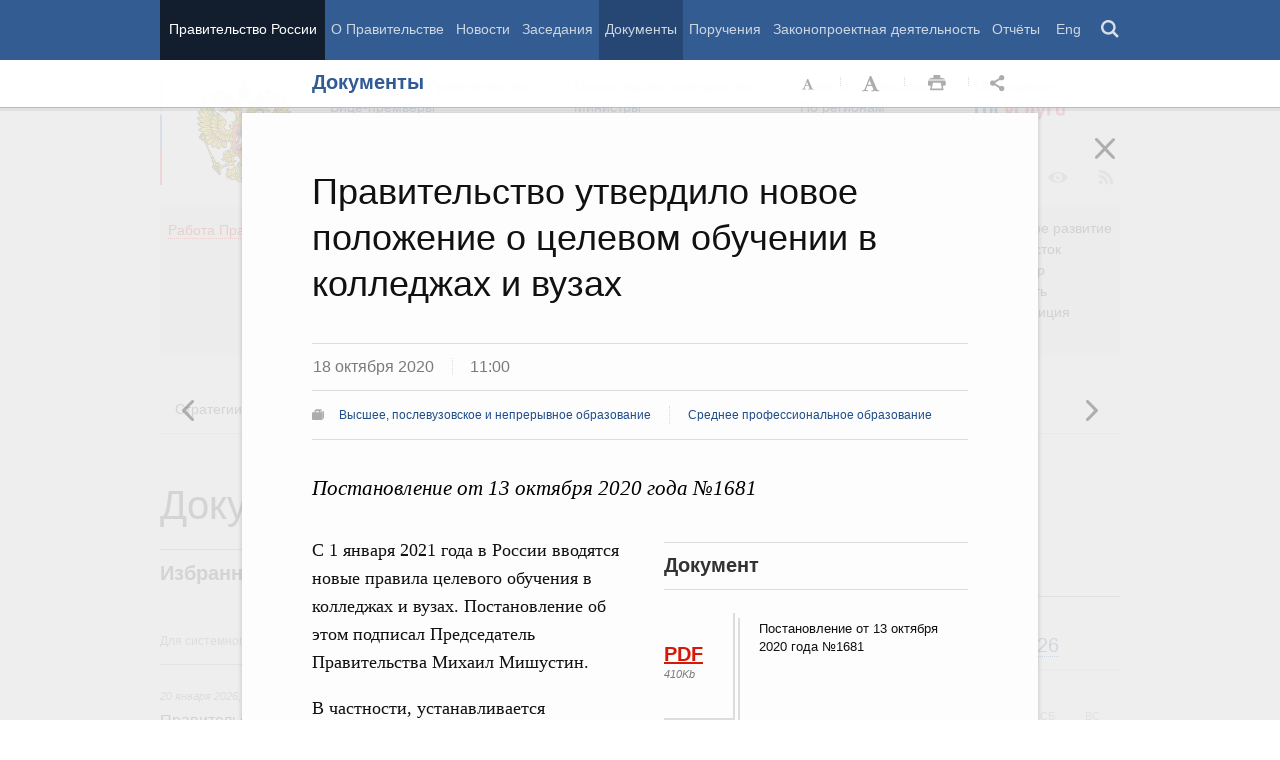

--- FILE ---
content_type: text/html; charset=UTF-8
request_url: http://government.ru/docs/40631/
body_size: 101851
content:

    
    
<!doctype html>
<html lang="ru"
      itemscope="itemscope" xmlns="http://www.w3.org/1999/xhtml"
      prefix="og: http://ogp.me/ns# video: http://ogp.me/ns/video# ya: http://webmaster.yandex.ru/vocabularies/"
      class="no-js reader-on">
    <head>
        <meta charset="utf-8"/>
        <title>Документы
    -
Правительство России</title>
        
        <meta name="viewport" content="width=960"/>
        
            <meta name="twitter:card" content="summary"/>
            <meta name="twitter:title" content="Правительство утвердило новое положение о целевом обучении в колледжах и вузах"/>
            <meta name="twitter:site" content="@pravitelstvo_rf"/>
            
                <meta name="twitter:image"
                      content="http://government.ru/static/img/default_twitter_card.png"/>
            
            <meta property="og:title" content="Правительство утвердило новое положение о целевом обучении в колледжах и вузах"/>
            <meta property="og:description" content="Постановление от 13 октября 2020 года №1681"/>
                <meta name="twitter:description" content="Постановление от 13 октября 2020 года №1681"/>
            
        <link rel="icon" href="/static/img/favicon.ico" type="image/x-icon"/>
        <link rel="shortcut icon" href="/static/img/favicon.ico" type="image/x-icon"/>
        <link rel="search" href="/opensearch.xml" type="application/opensearchdescription+xml"/>

        
        <link rel="stylesheet" type="text/css" media="all" href="/static/css/main.css"/>
        <link rel="stylesheet" type="text/css" media="print" href="/static/css/print.css"/>
        
        <!--[IF IE]><link rel="stylesheet" type="text/css" media="all" href="/static/css/ie.css"/><![ENDIF]-->
        <!--[IF IE 6]><link rel="stylesheet" type="text/css" media="all" href="/static/css/ie6dead.css"/><![ENDIF]-->
        <!--[IF lte IE 8]><link rel="stylesheet" type="text/css" media="all" href="/static/css/icons.css"/><![ENDIF]-->
        


        
        <script type="text/javascript">
            var _js_cfg = {
                video_player: '/static/swf/video.swf',
                lang: '',
                language: 'ru',
                area: 'ru',
                reader: true,
                page_url: '/docs/40631/',
                index_url: '/'
            };
        </script>
        <script type="text/javascript">
            if(['iPad', 'iPhone', 'iPod'].includes(navigator.platform) || (navigator.userAgent.includes("Mac") && "ontouchend" in document)) {
		        document.querySelector('html').classList.add('ios')   
            }
        </script>
        <style>
            html.ios .reader_article_box_video_container {float: none;}
            html.ios .reader_article_box_video_container .reader_video-player {width: 100%;}
        </style>
        <!--[IF lt IE 9]><script type="text/javascript">window.ie_lt9 = true;</script><![ENDIF]-->
        <!--[IF IE 6]><script type="text/javascript" src="/static/js/legacy/ie6dead.js"></script>"><![ENDIF]-->
        <!--[IF lt IE 9]><script type="text/javascript" src="/static/js/legacy/ierange.js"></script><![ENDIF]-->
        <!--[if (gte IE 6)&(lte IE 9)]><script type="text/javascript" src="/static/js/legacy/selectivizr.js"></script><![endif]-->
        <script type="text/javascript" src="/static/js/main.legacy.js"></script>
        <script type="text/javascript" src="/static/js/main.js"></script>
        

    </head>
    <body class="page">
        
    <div class="totop"></div>

        <header class="page_header latch-latch-js" role="banner" itemscope="itemscope" itemtype="http://schema.org/WPHeader">
            <div class="page_header_fixed-part">
    <div class="page_header_search">
        <div class="page_wrapper">
            <div class="page_header_search_close"></div>
            <fieldset>
                <legend class="hidden">Варианты поиска по сайту</legend>
                <ul class="header_tabs_search">
                    <li>
                        <input type="radio" checked="checked" id="header_search_all" name="header_search"/>
                        
                            <label for="header_search_all" class="header_search_label">
                                <span>Поиск по сайту</span>
                            </label>
                        
                        
                        <div class="header_tab_content" id="header_tab_content_all" role="search">
                            <form action="/search/" class="form_search_full">
                                <fieldset>
                                    <legend>Поиск по сайту</legend>
                                    <div class="header_search_filter_wrapper">
                                        <label for="search" class="hidden">Введите запрос для поиска</label>
                                        <input class="page_header_search_input" id="search" name="q" type="text"/>
                                        <input type="hidden" id="search_section" name="type" value=""/>

                                        <div class="page_header_search_filter-box">
                                            <div class="page_header_search_filter">
                                                
    <div class="select unit_head_select calendar_select__month" data-target="#search_section" >
        
            <div class="select_current"><span class="pseudo-link" tabindex="0"
                                              data-value="None">Все разделы сайта</span>
            </div>
            <ul class="select_options-list">
                
                    
                        <li class="select_option is-active"
                            data-value="None">
                            <span class="pseudo-link">Все разделы сайта</span>
                        </li>
                    
                
                    
                        <li class="select_option"
                            data-value="13">
                            <span class="pseudo-link">Документы</span>
                        </li>
                    
                
                    
                        <li class="select_option"
                            data-value="15">
                            <span class="pseudo-link">Законопроектная деятельность</span>
                        </li>
                    
                
                    
                        <li class="select_option"
                            data-value="14">
                            <span class="pseudo-link">Поручения и их выполнение</span>
                        </li>
                    
                
                    
                        <li class="select_option"
                            data-value="5">
                            <span class="pseudo-link">Заседания</span>
                        </li>
                    
                
                    
                        <li class="select_option"
                            data-value="12">
                            <span class="pseudo-link">В министерствах и ведомствах</span>
                        </li>
                    
                
                    
                        <li class="select_option"
                            data-value="9">
                            <span class="pseudo-link">Новости</span>
                        </li>
                    
                
                    
                        <li class="select_option"
                            data-value="10">
                            <span class="pseudo-link">Телеграммы</span>
                        </li>
                    
                
            </ul>
        
    </div>

                                            </div>
                                        </div>
                                    </div>
                                    <button class="page_header_search_button">Найти</button>
                                    <p class="page_header_search_example">Пример,
                                <span class="page_header_search_example_text">тарифы на услуги
                                    ЖКХ</span>
                                    </p>
                                    <a class="page_header_search_extend" href="/search/">
                                        <span>Расширенный поиск</span>
                                    </a>
                                </fieldset>
                            </form>
                        </div>
                    </li>
                    
                        <li>
                            <input type="radio" id="header_search_docs" name="header_search"/>
                            <label for="header_search_docs" class="header_search_label">
                                <span>Поиск по документам</span>
                            </label>

                            <div class="header_tab_content" id="header_tab_content_docs">
                                







<form method="get" class="search_acts" action="/docs/all/" id="search_documents_form">
    <div class="cols">
        <div class="form-field col col-2">
            
    <label class="label" for="form627965527ae4-type">Вид документа</label>

            <div class="select__native">
    <div class="select_arrow-box">
        <div class="select_arrow"></div>
    </div>
    <select id="form627965527ae4-type" name="type" class="select">
        
            <option value="102000066_102000496" >Постановление Правительства Российской Федерации</option>
        
            <option value="102000066_102000499" >Распоряжение Правительства Российской Федерации</option>
        
            <option value="102000070_102000499" >Распоряжение Президента Российской Федерации</option>
        
            <option value="102000070_102000503" >Указ Президента Российской Федерации</option>
        
            <option value="_102000505" >Федеральный закон</option>
        
            <option value="_102000506" >Федеральный конституционный закон</option>
        
            <option value="_102000486" >Кодекс</option>
        
    </select>
</div>
        </div>
        <div class="form-field col col-3 col-right">
            
    <label class="label" for="form627965527ae4-number">Номер</label>

            <input id="form627965527ae4-number" type="text" name="number" value="" class="input__text field-number"/>
        </div>
    </div>
    <div class="cols">
        <div class="form-field col col-2 col-right">
            
    <label class="label" for="form627965527ae4-text">Заголовок или текст документа</label>

            <input id="form627965527ae4-text" type="text" name="text" value="" class="input__text field-text"/>
        </div>
        <div class="col col-3 col-right">
            <div class="form-field col col-3">
                
    <label class="label" for="form627965527ae4-dt">Дата подписания</label>

                

<input class="input__text date_search_docs icon-calendar-docs" type="text" id="form627965527ae4-dt" name="dt" value=""/>
<input type="hidden" class="search_docs_date date_to" name="dt.till" value="" data-value=""/>
<input type="hidden" class="search_docs_date date_from" name="dt.since" value="" data-value=""/>
            </div>
            <button class="button docs">
                Найти
            </button>
        </div>
    </div>
</form>
                            </div>
                        </li>
                    </ul>
            </fieldset>
        </div>
    </div>

    <div class="page_header_menu">
        <div class="page_wrapper page_wrapper__header-menu">
            
            
            
            
            
            
            
            
            
            
            
            
            
            
            
            
            
            
            
            
            
            
            
            
            
            
            
            
            
            
            
            
            
            
            
            
            <div class="page_wrapper page_wrapper__header-menu">
                <nav>
                    <ul class="menu menu__horiz"><li class="menu_item page_header_menu_item__isolated" itemscope="itemscope"
        itemtype="http://schema.org/SiteNavigationElement">
        <a itemprop="url" class="page_header_menu_item_link"
           href="/">Правительство России</a></li><li class="menu_item" itemscope="itemscope"
        itemtype="http://schema.org/SiteNavigationElement">
        <a itemprop="url" class="page_header_menu_item_link"
           href="/structure/">О Правительстве</a></li><li class="menu_item" itemscope="itemscope"
        itemtype="http://schema.org/SiteNavigationElement">
        <a itemprop="url" class="page_header_menu_item_link"
           href="/news/">Новости</a></li><li class="menu_item" itemscope="itemscope"
        itemtype="http://schema.org/SiteNavigationElement">
        <a itemprop="url" class="page_header_menu_item_link"
           href="/meetings/">Заседания</a></li><li class="menu_item" itemscope="itemscope"
        itemtype="http://schema.org/SiteNavigationElement">
        <a itemprop="url" class="page_header_menu_item_link is-active"
           href="/docs/">Документы</a></li><li class="menu_item" itemscope="itemscope"
        itemtype="http://schema.org/SiteNavigationElement">
        <a itemprop="url" class="page_header_menu_item_link"
           href="/orders/">Поручения</a></li><li class="menu_item" itemscope="itemscope"
        itemtype="http://schema.org/SiteNavigationElement">
        <a itemprop="url" class="page_header_menu_item_link"
           href="/activities/">Законопроектная деятельность</a></li><li class="menu_item" itemscope="itemscope"
        itemtype="http://schema.org/SiteNavigationElement">
        <a itemprop="url" class="page_header_menu_item_link"
           href="/rugovclassifier/57/">Отчёты</a></li><li>
                            <ul class="menu__horiz_special menu__horiz_special_print">
                                <li class="menu_item"><a class="page_header_menu_item_link"
                                                         href="/en/">
                                    Eng</a></li>
                                <li class="menu_item"><a class="page_header_menu_item_link page_header_control_button__search" href="/search/" role="button">Поиск</a></li>
                                
                            </ul>
                        </li>
                    </ul>
                </nav>
            </div>
        </div>
    </div>
</div>
        </header>
        
    <div class="reader" tabindex="0"
     hidden="hidden">
    <div class="reader-header">
        <div class="service-panel">
            <div class="page_wrapper">
                <h2 class="service-panel__title"><a class="service-panel__link" title="Раздел" href="/docs/">
                    Документы</a></h2>

                <div class="service-panel-icons-layer">
                    <ul class="service-panel-icons">
                        <li class="service-panel-icon-layer" aria-hidden="true">
                            <a class="service-panel-icon service-panel-icon-font-decrease not-active" href="#">Уменьшить
                                шрифт</a>
                        </li>
                        <li class="service-panel-icon-layer" aria-hidden="true">
                            <a class="service-panel-icon service-panel-icon-font-increase" href="#">Увеличить шрифт</a>
                        </li>
                        <li class="service-panel-icon-layer">
                            <a class="service-panel-icon service-panel-icon-print" href="#" role="button">Распечать</a>
                        </li>
                        <li class="service-panel-icon-layer">
                            <div class="service-panel-icon service-panel-icon__wrapper">
                                <a tabindex="0" role="button" class="service-panel-icon service-panel-icon-share">Открыть панель "Поделиться в социальных сетях"</a>
                                <ul class="service-panel-share-icons">
                                    <li class="service-panel-share-icon service-panel-share-icon-lj" tabindex="0">Livejournal</li>
                                    
                                    <li class="service-panel-share-icon service-panel-share-icon-vk">
                                        <a href="#" target="_blank" title="Открывает новое окно">Вконтакте</a></li>
                                    <li class="service-panel-share-icon service-panel-share-icon-email"><a href="#">Электронная почта</a></li>
                                </ul>
                            </div>
                        </li>
                    </ul>
                </div>
            </div>
        </div>
    </div>


    <div class="reader-body-layer">
        <div class="reader_wrapper">
            <h4 class="print print_header">ПОРТАЛ ПРАВИТЕЛЬСТВА РОССИИ</h4>

            <div class="reader_article_container">
                <div id="reader-floating-scrolling-top"></div>
                <div id="reader-floating-scrolling-bottom"></div>
                
<div id="begin" class="reader_article  " itemscope="" itemtype="http://schema.org/Article">
    
    <div ></div>
    
    <h3 class="reader_article_headline" 
        itemprop="name" 
        data-section-title="Документы"
        data-section-url="/docs/"
        
             data-next-url="/docs/40634/"
             data-prev-url="/docs/40632/"
        
        style="font-size: 36px;"
    >
    Правительство утвердило новое положение о целевом обучении в колледжах и вузах
    </h3>
    

    
    <div class="reader_article_dateline">
        
        <span class="reader_article_dateline__date">18 октября 2020</span>
        

        
        <span class="reader_article_dateline__time">11:00</span>
        

        
    </div>
    

    
    
    <div class="reader_article_meta reader_article_meta_top">
        
    
    <div class="reader_article_meta_item reader_article_meta_work" title="Работа Правительства">
        <div class="print_title_tag">Работа Правительства:</div>
        <ul class="reader_article_tags_list">
            <li class="reader_article_tags_item"><a title="Высшее, послевузовское и непрерывное образование" href="/rugovclassifier/27/" target="_blank">Высшее, послевузовское и непрерывное образование</a></li><li class="reader_article_tags_item"><a title="Среднее профессиональное образование" href="/rugovclassifier/515/" target="_blank">Среднее профессиональное образование</a></li>
        </ul>
    </div>
     

    </div>
    

    <div class="reader_article_body" itemprop="articleBody" data-id="40631">
        <p class="reader_article_lead" itemprop="text">Постановление от 13 октября 2020 года №1681</p>
        
            <div class="reader_article_box reader_article_doc">
    <div class="aside">
        <h2 class="aside_h2">Документ</h2>
        <ul class="aside_content news-list">
            
                
                    <li class="entry entry__file">
                        <div class="entry_file">
                            <a class="entry_file_link" href="http://static.government.ru/media/files/AdATS3WYQcZ1A1OK4kL7By0AwQNnziKP.pdf" target="_blank">PDF</a>
                            <p class="entry_file_size">410Kb</p>
                        </div>
                        <h3 class="entry_title entry_title__file">Постановление от 13 октября 2020 года №1681</h3>
                    </li>
                
            
        </ul>
    </div>
</div>
<p>С 1 января 2021 года в России вводятся новые правила целевого обучения в
колледжах и вузах. Постановление об этом подписал Председатель Правительства
Михаил Мишустин.</p><p>В частности, устанавливается ответственность для образовательных
организаций, которые направляют абитуриентов на целевое обучение, а после
обязуются взять их к себе на работу. В случае отказа в трудоустройстве такие
организации будут возмещать бюджету расходы на обучение целевика. Сейчас эти
нормы действуют для всех организаций, которые направляют абитуриентов на учёбу, за исключением
образовательных. Постановление Правительства ликвидирует этот пробел, вводя
единые требования для всех. </p><p>Кроме того, по новым правилам количество бюджетных мест на целевое
обучение, выделяемое регионам, будет согласовываться с органами государственной
власти субъектов. Эта норма принята по поручению Президента.</p><p>Бюджетные места на целевое обучение ежегодно выделяются государством.
Абитуриенты поступают в учебное заведение по направлениям будущих работодателей
и учатся бесплатно. После получения диплома выпускник должен отработать не
менее трёх лет в организации, которая его направила. </p>
        
        
        
        

        
        
    </div>
    

    

    
        <div class="reader_article_meta">
            
                
    
    <div class="reader_article_meta_item reader_article_meta_work" title="Работа Правительства">
        <div class="print_title_tag">Работа Правительства:</div>
        <ul class="reader_article_tags_list">
            <li class="reader_article_tags_item"><a title="Высшее, послевузовское и непрерывное образование" href="/rugovclassifier/27/" target="_blank">Высшее, послевузовское и непрерывное образование</a></li><li class="reader_article_tags_item"><a title="Среднее профессиональное образование" href="/rugovclassifier/515/" target="_blank">Среднее профессиональное образование</a></li>
        </ul>
    </div>
     

                
    
     

                
    
     

                
    
     

                
    
     

                
    
     

                
    
     

            
            
                
    
    <div class="reader_article_meta_item reader_article_meta_deps" title="Министерства и ведомства, органы при правительстве">
        <div class="print_title_tag">Министерства и ведомства, органы при правительстве:</div>
        <ul class="reader_article_tags_list">
            <li class="reader_article_tags_item"><a title="Министерство науки и высшего образования Российской Федерации (Минобрнауки России)" href="/department/388/" target="_blank">Министерство науки и высшего образования Российской Федерации (Минобрнауки России)</a></li>
        </ul>
    </div>
     

            
            
            
        </div>
    
  

    <div class="print print_footer">
        <div class="print print_footer_title">Правительство Российской Федерации</div>
        <div class="print print_footer_url">http://government.ru/docs/40631/</div>
    </div>
</div>


            </div>
            <a id="marker-bar" href="#" class="masha-marker-bar">
            
                <span class="masha-vk masha-social" data-pattern="http://vk.com/share.php?url={url}"
                      title="share to VK"></span>
                <span class="masha-mail masha-social" title="share by email"></span>
                <span class="masha-marker" title="mark"><span
                        class="masha-marker-text">Выделить фрагмент</span></span>
            </a>
            
        </div>

    </div>

    <div class="modal-layout">
        <div class="modal__slide email_share">
            <form method="post" name="form_message">
                <div class="form_field form_field__slide"><p class="message"></p></div>
                <div class="form_field">
                    <label class="label label__target_email" for="target-email">Email адресата <span
                            class="text__red">*</span></label>
                    <input type="email" id="target-email" name="target_email" value=""
                           class="input__text input__target_email textinput required">

                    <p class="error_message email__error" role="alert">Введите корректый Email</p>
                </div>
                <div class="form_field">
                    <p class="label">Текст сообщения</p>

                    <div class="textarea">
                        <p>Government.ru:
                            <span class="reader_ui_share_email_text"></span></p>

                        <p><a class="reader_ui_share_email_link"></a></p>
                    </div>
                </div>
                <button class="send_email">Отправить</button>
            </form>
            <div class="modal_close interface_close"></div>
        </div>
        <div class="loader-layer hide preloader">
            <div class="loader preloader"></div>
        </div>
        <div class="modal__slide email_share_thanks">
            <form method="post">
                <div class="email_thanks">Спасибо </div>
                <div class="email_caution">Внимание </div>
                <div class="letter_sent"><span class="letter_sent_a"></span><span class="email"></span></div>
                <div class="form_field">
                    <p class="label">Текст сообщения</p>

                    <div class="textarea">
                        <p>Government.ru: <span class="reader_ui_share_email_date"></span></p>

                        <p><span class="reader_ui_share_email_text"></span></p>

                        <p><a class="reader_ui_share_email_link"></a></p>
                    </div>
                </div>
            </form>
            <div class="modal_close interface_close"></div>
        </div>
    </div>
    <div class="modal-lj">
        <div class="modal__slide">
            <p class="label">Код для вставки в блог</p>

            <div class="textarea">
                <p id="lj_html"></p>
            </div>
            <button data-clipboard-target="lj_html">Скопировать в буфер</button>
        </div>
    </div>
</div>

<div class="reader_ui_btn reader_ui_btn__close to-index">
    <div class="reader_ui_btn__close_icon" role="button" tabindex="0">Закрыть</div>
</div>
<div class="reader_ui_btn reader_ui_btn__top __hide __invisible"></div>
<div class="reader_ui_btn reader_ui_btn__left" role="button" tabindex="0">Следующая новость</div>
<div class="reader_ui_btn reader_ui_btn__right" role="button" tabindex="0">Предыдущая новость</div>
        <div class="page_main">
            <div class="page_wrapper"><div class="access" aria-hidden="true">
    <div class="page-section">
        <div class="toolbar">
            <ul class="a-fontsize">
                <li>
                    <a tabindex="0"
                       data-type="fontsize-small"
                       class="a-fontsize-small"
                       title="Маленький размер шрифта"
                       role="button"><span class="selected">&nbsp;</span>Маленький размер шрифта</a>
                </li>
                <li>
                    <a tabindex="0"
                       data-type="fontsize-normal"
                       class="a-fontsize-normal"
                       title="Нормальный размер шрифта"
                       role="button"><span class="selected">&nbsp;</span>Нормальный размер шрифта</a>
                </li>
                <li>
                    <a tabindex="0"
                       data-type="fontsize-big"
                       class="a-fontsize-big"
                       title="Большой размер шрифта"
                       role="button"><span class="selected">&nbsp;</span>Большой размер шрифта
                    </a>
                </li>
            </ul>
            <ul class="a-images">
                <li>
                    <a href="#"
                       data-type="imagesoff"
                       class="a-imagesoff"
                       title="Включить/выключить отображение изображений">Включить/выключить отображение изображений
                        <span>
                            <span class="on">Вкл</span>
                            <span class="off">Выкл</span>
                        </span>
                    </a>
                </li>
            </ul>
        </div>
    </div>
</div></div>
            <div class="page_wrapper__height">
                <div class="page_wrapper">
                    <div class="page_header_static-part">
    <div class="tricolour">
        <div class="tricolour_blue"></div>
        <div class="tricolour_red"></div>
    </div>
    <div class="page_header_logo">
        <a class="page_header_logo_link" href="/" rel="home">Правительство России</a>
    </div>
    
    <nav class="page_header_sec-menu-layout">
        <ul class="page_header_sec-menu menu menu__horiz menu_for_ministers">
            
                <li class="menu_item menu_item__text">
                    
                        
                    
                    <ul class="menu__sublist">
                        <li><a href="http://premier.gov.ru">Председатель Правительства</a></li>
                        <li><a href="/gov/persons/#vice-premiers">
                            Вице-премьеры</a></li>
                    </ul>
                </li>
                <li class="menu_item menu_item__text">
                    
                        
                    
                    <ul class="menu__sublist">
                        <li><a href="/ministries/">Министерства и
                            ведомства</a></li>
                        <li><a href="/gov/persons/#federal-ministers">
                            Министры</a></li>
                    </ul>
                </li>
                <li class="menu_item menu_item__text">
                    <ul class="menu__sublist">
                        <li><a href="/agencies/">Советы и комиссии</a>
                        </li>
                        <li><a href="/regions/">По регионам</a></li>
                    </ul>
                </li>
            
            <li class="menu_item menu_item__text">
                <ul class="menu__sublist">
                    <li>
                        <a href="http://services.government.ru/letters/">Обращения</a>
                    </li>

            
                    <li>
                        <a href="https://www.gosuslugi.ru/" class="link--gosuslugi">
                            Госуслуги</a>
                    </li>
            
                </ul>
            </li>
        </ul>

        <ul class="page_header_sec-menu menu menu__horiz menu_for_right">
                
                <li class="menu_item menu_item_photo menu_item__icons">
                    <a href="/photos/" title="Фото / Видео"
                       aria-label="Фото / Видео"></a>
                </li>
                
                
                
                <li class="menu_item menu_item__max menu_item__icons">
                    <a href="https://max.ru/government_rus" title="MAX"
                       target="_blank"
                       aria-label="MAX"></a>
                </li>
                
            
                <!-- <li class="menu_item menu_item_vk menu_item__icons">
                    <a href="http://vk.com/gov" title="Вконтакте" target="_blank"
                       aria-label="Вконтакте"></a>
                </li> -->

                <li class="menu_item menu_item_vk menu_item__icons">
                    <a href="http://vk.com/gov" title="Вконтакте" target="_blank"
                        aria-label="Вконтакте" style="background-image: none; display: -webkit-box;display: -ms-flexbox;display: flex;-webkit-box-align: center;-ms-flex-align: center; align-items: center;-webkit-box-pack: center;-ms-flex-pack: center; justify-content: center;">
                        <svg width="24" height="24" xmlns="http://www.w3.org/2000/svg" x="0px" y="0px" viewBox="0 0 70 45" style="enable-background:new 0 0 460 455.69;" xml:space="preserve">
                        <g clip-path="url(#new_logo_vk_with_text__a)"><path fill="#adadac" d="M33.769 38C12.586 38 .503 23.736 0 0h10.61c.35 17.421 8.172 24.8 14.368 26.322V0h9.992v15.025C41.088 14.378 47.516 7.532 49.685 0h9.991c-1.665 9.281-8.636 16.128-13.593 18.943C51.04 21.225 58.98 27.197 62 38H51.002c-2.363-7.227-8.248-12.819-16.032-13.58V38h-1.201z"/></svg>
                    </a>
                </li>

                <li class="menu_item menu_item_dzen menu_item__icons">
                    <a href="https://zen.yandex.ru/government_rus" title="Яндекс.Дзен" target="_blank" aria-label="Яндекс.Дзен"></a>
                </li>

                <li style="padding: 10px;" class="menu_item menu_item_rt menu_item__icons">
                    <a href="https://rutube.ru/channel/24624174/" title="rutube" target="_blank"
                        aria-label="Rutube" style="background-image: none; display: -webkit-box;display: -ms-flexbox;display: flex;-webkit-box-align: center;-ms-flex-align: center; align-items: center;-webkit-box-pack: center;-ms-flex-pack: center; justify-content: center;">
                        <svg style="width: 24px; height: 24px; "version="1.1" xmlns="http://www.w3.org/2000/svg" xmlns:xlink="http://www.w3.org/1999/xlink" x="0px" y="0px"
	                        viewBox="0 0 700 455.69" style="enable-background:new 0 0 460 455.69;" xml:space="preserve">
                        <g clip-path="url(#a)"><circle r="47.697" fill="#adadac" cy="48.578" cx="475.275"/><path fill="#adadac" d="M336.161 91.859H.934V464.52h93.305V343.279h178.787l81.572 121.241h104.479l-89.952-121.8c27.935-4.469 48.049-15.085 60.341-31.846 12.291-16.762 18.437-43.58 18.437-79.337v-27.936c0-21.231-2.235-37.992-6.146-50.843-3.911-12.85-10.615-24.024-20.113-34.081-10.057-9.498-21.231-16.203-34.64-20.673-13.409-3.91-30.171-6.145-50.843-6.145zm-15.085 169.289H94.239v-87.159h226.837c12.85 0 21.789 2.235 26.259 6.146 4.47 3.911 7.263 11.174 7.263 21.79v31.288c0 11.174-2.793 18.437-7.263 22.348-4.47 3.911-13.409 5.587-26.259 5.587z"/></g><defs><clipPath id="a"><path fill="#adadac" d="M0 0h523v465H0z"/></clipPath></defs></svg>
                    </a>
                </li>
                
                <li class="menu_item menu_item_vk menu_item__icons">
                    <a href="https://ok.ru/gov" title="Одноклассники" target="_blank"
                       aria-label="Одноклассники" style="background-image: none; display: -webkit-box;display: -ms-flexbox;display: flex;-webkit-box-align: center;-ms-flex-align: center; align-items: center;-webkit-box-pack: center;-ms-flex-pack: center; justify-content: center;">
                       <svg version="1.1" id="Capa_1" xmlns="http://www.w3.org/2000/svg" xmlns:xlink="http://www.w3.org/1999/xlink" x="0px" y="0px"
                       width="18px" height="18px" viewBox="-550 0 2400 2400" style="enable-background:new 0 0 95.481 95.481;"
                       xml:space="preserve"><path d="M629.9 1122.4c310-.1 561.1-251.5 561-561.4C1190.8 251 939.4-.1 629.5 0S68.4 251.5 68.5 561.4c.4 309.8 251.6 560.8 561.4 561m0-793.4c128.4 0 232.5 104.1 232.5 232.5S758.3 793.9 629.9 793.9 397.4 689.8 397.4 561.4c.2-128.3 104.2-232.3 232.5-232.4zm226.9 1251.3c115.5-26.2 225.7-71.9 326-135 76.4-49.3 98.4-151.1 49.1-227.5-48.5-75.2-148.3-97.9-224.5-51-231.1 144.5-524.5 144.5-755.6 0-76.7-48.1-178-25.1-226.3 51.5C-23 1295-.2 1396.6 76.6 1445.1c.1 0 .2.1.2.1 100.2 63 210.4 108.7 325.8 135L88.8 1894c-62.5 66-59.6 170.2 6.5 232.7 63.5 60 162.7 60 226.2 0l308.2-308.4 308.4 308.4c64.2 64.1 168.1 64.1 232.3 0 64.1-64.2 64.1-168.1 0-232.3l-313.6-314.1z" fill="#adadac"/></svg>
                    </a>
                </li>
                <li class="menu_item menu_item_vk menu_item__icons">
                    <a href="https://t.me/+tkVQClpPYes0ZTQy" title="ОБЪЯСНЯЕМ.РФ" target="_blank"
                       aria-label="ОБЪЯСНЯЕМ.РФ" style="background-image: none;">
                       <svg id="Слой_1" data-name="Слой 1" xmlns="http://www.w3.org/2000/svg" viewBox="0 0 742.54 930.33" fill="#adadac" stroke="#adadac" width="20px" style="margin-top:14px; margin-left:12px"><path d="M352.4,241.24a44.11,44.11,0,0,1-44.09-44.09c0-24.61,20-44.65,44.09-44.65H817.85c37.78,0,72.7,16,97.9,41.22h0a138.55,138.55,0,0,1,40.64,97.9V757.07a137.94,137.94,0,0,1-34.92,91.6,148,148,0,0,1-48.09,35.49v154.58a44.26,44.26,0,0,1-81.3,24L663.27,895.61H352.4A138.55,138.55,0,0,1,254.5,855h0c-25.19-25.77-40.65-60.12-40.65-97.9,0-24.62,19.47-44.66,44.08-44.66a44.72,44.72,0,0,1,44.66,44.66c0,13.74,5.15,26.33,14.31,34.92v.57a52.26,52.26,0,0,0,35.5,14.32H685c13.17.57,26.34,6.29,34.93,17.74l64.69,83.59V851h0c0-22.33,16.6-41.79,39.5-44.08a54.62,54.62,0,0,0,31.49-16.61,52.43,52.43,0,0,0,12-33.2V291.62a49.74,49.74,0,0,0-14.31-35.5h0a50.22,50.22,0,0,0-35.49-14.88Z" transform="translate(-213.85 -152.5)"></path><path d="M385.91,377.45c53.71,0,96,17.16,96,74.69s-42.28,74.69-96,74.69H349.68v73.1H302V377.45Zm2.23,41.95H349.68v65.47h38.46c24.47,0,45.13-6.67,45.13-32.73C433.27,425.75,412.61,419.4,388.14,419.4Z" transform="translate(-213.85 -152.5)"></path><path d="M607.41,612.32v-28c-66.74-2.86-110.28-37.18-110.28-95.66S540.67,395.88,607.41,393v-28h45.78v28c66.1,3.18,109.33,37.5,109.33,95.67s-43.23,92.49-109.33,95.66v28Zm0-67.7V432.75c-46.08,3.18-62.61,27.65-62.61,55.94S561.33,541.45,607.41,544.62Zm45.78,0c45.13-3.49,61.65-28,61.65-55.93s-16.52-52.45-61.65-55.94Z" transform="translate(-213.85 -152.5)"></path></svg>
                    </a>
                </li>
                <li class="menu_item menu_item_yt menu_item__icons">
                    <a href="http://www.youtube.com/user/pravitelstvoRF"
                       title="Канал на YouTube" target="_blank"
                       aria-label="Канал на YouTube"></a>
                </li>
                
                
                <li class="menu_item menu_item_social menu_item__icons">
                    <a href="/social/"
                       title="Правительственные страницы в соцсетях"
                       aria-label="Правительственные страницы в соцсетях"></a>
                </li>
            
            
            <li class="menu_item menu_item__special menu_item__icons" aria-hidden="true">
                <a href="#"
                   aria-label="Версия для людей с ограниченными возможностями"
                   title="Версия для людей с ограниченными возможностями"></a>
            </li>
            <li class="menu_item menu_item__rss menu_item__icons">
                <a class="icon_rss" href="/all/rss/" title="RSS" aria-label="RSS"></a>
            </li>
        </ul>
    </nav>

</div>


        <div class="page_header_grey">
            <div class="menu_item open_modal_gov-activity menu_item_work">
                <a href="/rugovclassifier/">
                    <span class="pseudo-link">Работа Правительства</span>
                </a>
            </div>


            <ul class="page_header_grey__list">
                
                    <li class="page_header_grey__item">
                        <ul class="page_header_grey__sublist">
                            <li class="page_header_grey__subitem"><a href="/rugovclassifier/section/2464/">Демография</a></li>
                            <li class="page_header_grey__subitem"><a href="/rugovclassifier/section/2475/">Здоровье</a></li>
                            <li class="page_header_grey__subitem"><a href="/rugovclassifier/section/2295/">Образование</a></li>
                            <li class="page_header_grey__subitem"><a href="/rugovclassifier/section/2294/">Культура</a></li>
                            <li class="page_header_grey__subitem"><a href="/rugovclassifier/section/2511/">Общество</a></li>
                            <li class="page_header_grey__subitem"><a href="/rugovclassifier/section/2296/">Государство</a></li>
                        </ul>
                    </li>
                    <li class="page_header_grey__item">
                        <ul class="page_header_grey__sublist">
                            <li class="page_header_grey__subitem"><a href="/rugovclassifier/section/2460/">Занятость и труд</a></li>
                            <li class="page_header_grey__subitem"><a href="/rugovclassifier/section/2529/">Технологическое развитие</a></li>
                            <li class="page_header_grey__subitem"><a href="/rugovclassifier/section/2178/">Экономика. Регулирование</a></li>
                            <li class="page_header_grey__subitem"><a href="/rugovclassifier/section/2179/">Финансы</a></li>
                            <li class="page_header_grey__subitem"><a href="/rugovclassifier/section/2177/">Социальные услуги</a></li>
                        </ul>
                    </li>
                    <li class="page_header_grey__item">
                        <ul class="page_header_grey__sublist">
                            <li class="page_header_grey__subitem"><a href="/rugovclassifier/section/2440/">Экология</a></li>
                            <li class="page_header_grey__subitem"><a href="/rugovclassifier/section/2439/">Жильё и города</a></li>
                            <li class="page_header_grey__subitem"><a href="/rugovclassifier/section/2180/">Транспорт и связь</a></li>
                            <li class="page_header_grey__subitem"><a href="/rugovclassifier/section/2190/">Энергетика</a></li>
                            <li class="page_header_grey__subitem"><a href="/rugovclassifier/section/2211/">Промышленность</a></li>
                            <li class="page_header_grey__subitem"><a href="/rugovclassifier/section/2213/">Сельское хозяйство</a></li>
                        </ul>
                    </li>
                    <li class="page_header_grey__item">
                        <ul class="page_header_grey__sublist">
                            <li class="page_header_grey__subitem"><a href="/rugovclassifier/section/2292/">Региональное развитие</a></li>
                            <li class="page_header_grey__subitem"><a href="/rugovclassifier/section/2537/">Дальний Восток</a></li>
                            <li class="page_header_grey__subitem"><a href="/rugovclassifier/section/2293/">Россия и мир</a></li>
                            <li class="page_header_grey__subitem"><a href="/rugovclassifier/section/2297/">Безопасность</a></li>
                            <li class="page_header_grey__subitem"><a href="/rugovclassifier/section/2488/">Право и юстиция</a></li>
                        </ul>
                    </li>
                    
                        
                    
                        
                    
                        
                    
                        
                    
                        
                    
                        
                    
                        
                    
                        
                    
                        
                    
                        
                    
                        
                    
                        
                    
                        
                    
                        
                    
                        
                    
                        
                    
                        
                    
                        
                    
                        
                    
                        
                    
                        
                    
                        
                    
                        
                    
                        
                    
                        
                    
                        
                    
                
            </ul>
        </div>




                </div>
                <div class="page_content" role="main">
                    
                        <div class="page_wrapper">
                            <div class="top-news-layout">
                                <div class="top-news" >
    <div class="top-news_window">
        <ul class="top-news_list">
            
                <li class="top-news_item" >
                    <a class="top-news_item_link"
                            
                       target="_blank"
                            
                       href="http://government.ru/rugovclassifier/section/2176/">Стратегии</a>
                </li>
            
                <li class="top-news_item" >
                    <a class="top-news_item_link"
                            
                       target="_blank"
                            
                       href="http://government.ru/rugovclassifier/section/2649">Государственные программы</a>
                </li>
            
                <li class="top-news_item" >
                    <a class="top-news_item_link"
                            
                       target="_blank"
                            
                       href="http://government.ru/rugovclassifier/section/2641">Национальные проекты</a>
                </li>
            
        </ul>
        <button class="top-news_handler">Развернуть</button>
        
    </div>
</div>
                            </div>
                            
  
    <h1 class="page_title">
        Документы
        
    </h1>

  
    <section class="unit_head unit_head__tabs" data-tabs="news_tabs">
        
    <ul class="small_tabs" role="tablist">
        <li class="tab_button tab is-active"
                data-type="docs"
                    
                    
                data-url="/docs/"
                data-ajax-url="/docs/?ajax=body"
                    
                role="tab">
                <a class="tab_name"

                   href="/docs/">Избранные документы со справками к ним</a>
            </li><li class="tab_button tab"
                data-type="doc_search"
                    
                    
                data-url="/docs/all/"
                data-ajax-url="/docs/all/?ajax=body"
                    
                role="tab">
                <a class="tab_name"

                   href="/docs/all/">Поиск по всем документам</a>
            </li></ul>

    </section>

  
    
        <section class="unit_body unit_body__tabs" data-tabs="news_tabs">
        
            
                <div class="tabs_content docs with-content is-visible"
                     id="docs" aria-labelledby="docs" role="tabpanel">
    <div class="cols">
        <div class="col col__wide">
            <div class="unit ajax-paginator">
                
    <p class="head_tools documents">Для системного поиска перейдите в раздел "Поиск по всем документам"</p>
    <div class="unit_head invisible">
        
    


    <h2 class="unit_head_title">Избранные документы со справками к ним</h2>


        <div class="unit_head_tools">
            <ul class="menu menu__horiz unit_head_tools_normal">
                <li class="menu_item unit_head_tool">
                    <a href="/docs/rss/" aria-label="RSS"
                       class="feed_rss icon_rss"></a>
                </li>
            </ul>
            <ul class="menu menu__horiz unit_head_tools_fixed">
                <li class="menu_item unit_head_tool">
                    <div class="page-counter-js"
                         style="display: block;">страница<span
                            class="page-counter-js__num">1</span></div>
                </li>
            </ul>
        </div>
    </div>

                <div class="unit_body activities">
                    
    
    <div class="feed_content ajax-paginator-page news-block news-block__last"
         data-page-number="1"
         data-next-page-url="/docs/?page=2&amp;ajax=feed">
        
            
                
                    
            <div class="date-splitter up"
                 data-type="20 января 2026 года">
                <span class="date-splitter-separator"></span>
                   <span>
                20 января, вторник
          </span>
            </div>
        
        
                
                
                
                
                
                
                
                
                
                
                
                <div data-id="57560" class="headline
                        " >
                    
    <span class="headline_date"><time datetime="2026-01-20T11:00:00+04:00">20 января 2026</time>, <a href="/rugovclassifier/26/">Организация системы здравоохранения. Медицинское страхование</a></span>
    
    <a class="headline__link open-reader-js"
       data-ajax-url="/docs/57560/?ajax=reader"
       href="/docs/57560/">
        <span class="headline_title">
            <span class="headline_title_link">Правительство утвердило постановление о дальнейшей реализации программы модернизации первичного звена здравоохранения в регионах</span>
        </span>
        
            <span class="headline_lead">Постановление от 19 января 2026 года №12</span>
        
    </a>


                </div>
                
            
                
                    
        
                
                
                
                
                
                
                
                
                
                
                
                <div data-id="57559" class="headline
                        " >
                    
    <span class="headline_date"><time datetime="2026-01-20T10:00:00+04:00">20 января 2026</time>, <a href="/rugovclassifier/3/">Пенсионное обеспечение</a></span>
    
    <a class="headline__link open-reader-js"
       data-ajax-url="/docs/57559/?ajax=reader"
       href="/docs/57559/">
        <span class="headline_title">
            <span class="headline_title_link">Правительство утвердило постановление об учёте в страховом стаже родителей всех периодов отпуска по уходу за ребёнком</span>
        </span>
        
            <span class="headline_lead">Постановление от 19 января 2026 года №11</span>
        
    </a>


                </div>
                
            
                
                    
        
            <div class="date-splitter"
                 data-type="19 января 2026 года">
                <span class="date-splitter-separator"></span>
            <span>
            19 января, понедельник
            </span>
            </div>
        
                
                
                
                
                
                
                
                
                
                
                
                <div data-id="57551" class="headline
                        " >
                    
    <span class="headline_date"><time datetime="2026-01-19T10:40:00+04:00">19 января 2026</time>, <a href="/rugovclassifier/58/">Развитие Крыма</a></span>
    
    <a class="headline__link open-reader-js"
       data-ajax-url="/docs/57551/?ajax=reader"
       href="/docs/57551/">
        <span class="headline_title">
            <span class="headline_title_link">Правительство актуализировало программу социально-экономического развития Республики Крым и города Севастополя</span>
        </span>
        
            <span class="headline_lead">Постановление от 27 декабря 2025 года №2181</span>
        
    </a>


                </div>
                
            
                
                    
        
                
                
                
                
                
                
                
                
                
                
                
                <div data-id="57550" class="headline
                        " >
                    
    <span class="headline_date"><time datetime="2026-01-19T10:35:00+04:00">19 января 2026</time>, <a href="/rugovclassifier/692/">Теплоэнергетика, теплоснабжение</a></span>
    
    <a class="headline__link open-reader-js"
       data-ajax-url="/docs/57550/?ajax=reader"
       href="/docs/57550/">
        <span class="headline_title">
            <span class="headline_title_link">Правительство окажет поддержку сибирским и дальневосточным регионам, проводящим модернизацию отопительных систем в частных домах</span>
        </span>
        
            <span class="headline_lead">Постановление от 15 декабря 2025 года №2040</span>
        
    </a>


                </div>
                
            
                
                    
        
            <div class="date-splitter"
                 data-type="15 января 2026 года">
                <span class="date-splitter-separator"></span>
            <span>
            15 января, четверг
            </span>
            </div>
        
                
                
                
                
                
                
                
                
                
                
                
                <div data-id="57539" class="headline
                        " >
                    
    <span class="headline_date"><time datetime="2026-01-15T15:00:00+04:00">15 января 2026</time>, <a href="/rugovclassifier/6/">Общие вопросы промышленной политики</a></span>
    
    <a class="headline__link open-reader-js"
       data-ajax-url="/docs/57539/?ajax=reader"
       href="/docs/57539/">
        <span class="headline_title">
            <span class="headline_title_link">Правительство упростило доступ к мерам поддержки производителям отдельных видов промышленной продукции из новых регионов</span>
        </span>
        
            <span class="headline_lead">Постановление от 30 декабря 2025 года №2220</span>
        
    </a>


                </div>
                
            
                
                    
        
                
                
                
                
                
                
                
                
                
                
                
                <div data-id="57536" class="headline
                        " >
                    
    <span class="headline_date"><time datetime="2026-01-15T10:00:00+04:00">15 января 2026</time>, <a href="/rugovclassifier/516/">Экологическая безопасность. Обращение с отходами</a></span>
    
    <a class="headline__link open-reader-js"
       data-ajax-url="/docs/57536/?ajax=reader"
       href="/docs/57536/">
        <span class="headline_title">
            <span class="headline_title_link">Правительство утвердило план мероприятий для реализации инновационного проекта по созданию национальной системы мониторинга климатически активных веществ в 2026–2030 годах</span>
        </span>
        
            <span class="headline_lead">Распоряжение от 14 января 2026 года №9-р</span>
        
    </a>


                </div>
                
            
                
                    
        
            <div class="date-splitter"
                 data-type="14 января 2026 года">
                <span class="date-splitter-separator"></span>
            <span>
            14 января, среда
            </span>
            </div>
        
                
                
                
                
                
                
                
                
                
                
                
                <div data-id="57511" class="headline
                        " >
                    
    <span class="headline_date"><time datetime="2026-01-14T10:00:00+04:00">14 января 2026</time>, <a href="/rugovclassifier/50/">Общие вопросы развития ДФО</a></span>
    
    <a class="headline__link open-reader-js"
       data-ajax-url="/docs/57511/?ajax=reader"
       href="/docs/57511/">
        <span class="headline_title">
            <span class="headline_title_link">Михаил Мишустин дал поручения по итогам стратегической сессии, посвящённой разработке новой Стратегии социально-экономического развития Дальнего Востока</span>
        </span>
        
    </a>


                </div>
                
            
                
                    
        
            <div class="date-splitter"
                 data-type="13 января 2026 года">
                <span class="date-splitter-separator"></span>
            <span>
            13 января, вторник
            </span>
            </div>
        
                
                
                
                
                
                
                
                
                
                
                
                <div data-id="57502" class="headline
                        " >
                    
    <span class="headline_date"><time datetime="2026-01-13T10:00:00+04:00">13 января 2026</time>, <a href="/rugovclassifier/520/">Оборот лекарств, медицинских изделий и субстанций</a></span>
    
    <a class="headline__link open-reader-js"
       data-ajax-url="/docs/57502/?ajax=reader"
       href="/docs/57502/">
        <span class="headline_title">
            <span class="headline_title_link">Правительство продлило особый порядок продажи зарубежных лекарств до конца 2027 года</span>
        </span>
        
            <span class="headline_lead">Постановление от 30 декабря 2025 года №2219</span>
        
    </a>


                </div>
                
            
                
                    
        
            <div class="date-splitter"
                 data-type="12 января 2026 года">
                <span class="date-splitter-separator"></span>
            <span>
            12 января, понедельник
            </span>
            </div>
        
                
                
                
                
                
                
                
                
                
                
                
                <div data-id="57500" class="headline
                        " >
                    
    <span class="headline_date"><time datetime="2026-01-12T16:10:00+04:00">12 января 2026</time>, <a href="/rugovclassifier/625/">Отраслевые документы стратегического планирования</a></span>
    
    <a class="headline__link open-reader-js"
       data-ajax-url="/docs/57500/?ajax=reader"
       href="/docs/57500/">
        <span class="headline_title">
            <span class="headline_title_link">Правительство утвердило Стратегию устойчивого развития Приазовья до 2040 года</span>
        </span>
        
            <span class="headline_lead">Распоряжение от 29 декабря 2025 года №4140-р</span>
        
    </a>


                </div>
                
            
                
                    
        
                
                
                
                
                
                
                
                
                
                
                
                <div data-id="57497" class="headline
                        " >
                    
    <span class="headline_date"><time datetime="2026-01-12T16:05:00+04:00">12 января 2026</time>, <a href="/rugovclassifier/553/">Малые формы хозяйствования в АПК</a></span>
    
    <a class="headline__link open-reader-js"
       data-ajax-url="/docs/57497/?ajax=reader"
       href="/docs/57497/">
        <span class="headline_title">
            <span class="headline_title_link">Правительство утвердило ряд новых мер поддержки для сельхозпроизводителей</span>
        </span>
        
            <span class="headline_lead">Постановление от 23 декабря 2025 года №2110</span>
        
    </a>


                </div>
                
            
                
                    
        
                
                
                
                
                
                
                
                
                
                
                
                <div data-id="57499" class="headline
                        " >
                    
    <span class="headline_date"><time datetime="2026-01-12T16:00:00+04:00">12 января 2026</time>, <a href="/rugovclassifier/26/">Организация системы здравоохранения. Медицинское страхование</a></span>
    
    <a class="headline__link open-reader-js"
       data-ajax-url="/docs/57499/?ajax=reader"
       href="/docs/57499/">
        <span class="headline_title">
            <span class="headline_title_link">Утверждена программа государственных гарантий бесплатного оказания медицинской помощи на 2026–2028 годы</span>
        </span>
        
    </a>


                </div>
                
            
                
                    
        
            <div class="date-splitter"
                 data-type="11 января 2026 года">
                <span class="date-splitter-separator"></span>
            <span>
            11 января, воскресенье
            </span>
            </div>
        
                
                
                
                
                
                
                
                
                
                
                
                <div data-id="57482" class="headline
                        " >
                    
    <span class="headline_date"><time datetime="2026-01-11T10:00:00+04:00">11 января 2026</time>, <a href="/rugovclassifier/503/">Национальная политика</a></span>
    
    <a class="headline__link open-reader-js"
       data-ajax-url="/docs/57482/?ajax=reader"
       href="/docs/57482/">
        <span class="headline_title">
            <span class="headline_title_link">Правительство утвердило трёхлетний план мероприятий по реализации Концепции устойчивого развития коренных малочисленных народов Севера, Сибири и Дальнего Востока</span>
        </span>
        
            <span class="headline_lead">Распоряжение от 29 декабря 2025 года №4147-р</span>
        
    </a>


                </div>
                
            
                
                    
        
            <div class="date-splitter"
                 data-type="10 января 2026 года">
                <span class="date-splitter-separator"></span>
            <span>
            10 января, суббота
            </span>
            </div>
        
                
                
                
                
                
                
                
                
                
                
                
                <div data-id="57481" class="headline
                        " >
                    
    <span class="headline_date"><time datetime="2026-01-10T10:00:00+04:00">10 января 2026</time>, <a href="/rugovclassifier/561/">Добыча, транспортировка, экспорт газа. Индустрия СПГ. Газификация</a></span>
    
    <a class="headline__link open-reader-js"
       data-ajax-url="/docs/57481/?ajax=reader"
       href="/docs/57481/">
        <span class="headline_title">
            <span class="headline_title_link">Правительство продолжит поддержку льготных категорий граждан в рамках программы социальной газификации в 2026 году</span>
        </span>
        
            <span class="headline_lead">Постановление от 29 декабря 2025 года №2205</span>
        
    </a>


                </div>
                
            
                
                    
        
            <div class="date-splitter"
                 data-type="9 января 2026 года">
                <span class="date-splitter-separator"></span>
            <span>
            9 января, пятница
            </span>
            </div>
        
                
                
                
                
                
                
                
                
                
                
                
                <div data-id="57480" class="headline
                        " >
                    
    <span class="headline_date"><time datetime="2026-01-09T10:00:00+04:00">9 января 2026</time>, <a href="/rugovclassifier/603/">Таможенно-тарифное регулирование</a></span>
    
    <a class="headline__link open-reader-js"
       data-ajax-url="/docs/57480/?ajax=reader"
       href="/docs/57480/">
        <span class="headline_title">
            <span class="headline_title_link">Правительство продлило упрощённый порядок ввоза в Россию отдельных видов электронных устройств</span>
        </span>
        
            <span class="headline_lead">Постановление от 23 декабря 2025 года №2109</span>
        
    </a>


                </div>
                
            
                
                    
        
            <div class="date-splitter"
                 data-type="8 января 2026 года">
                <span class="date-splitter-separator"></span>
            <span>
            8 января, четверг
            </span>
            </div>
        
                
                
                
                
                
                
                
                
                
                
                
                <div data-id="57479" class="headline
                        " >
                    
    <span class="headline_date"><time datetime="2026-01-08T10:00:00+04:00">8 января 2026</time>, <a href="/rugovclassifier/40/">Общие вопросы агропромышленного комплекса</a></span>
    
    <a class="headline__link open-reader-js"
       data-ajax-url="/docs/57479/?ajax=reader"
       href="/docs/57479/">
        <span class="headline_title">
            <span class="headline_title_link">Михаил Мишустин дал поручения по итогам стратегической сессии о развитии агропромышленного сектора</span>
        </span>
        
    </a>


                </div>
                
            
                
                    
        
            <div class="date-splitter"
                 data-type="5 января 2026 года">
                <span class="date-splitter-separator"></span>
            <span>
            5 января, понедельник
            </span>
            </div>
        
                
                
                
                
                
                
                
                
                
                
                
                <div data-id="57478" class="headline
                        " >
                    
    <span class="headline_date"><time datetime="2026-01-05T10:00:00+04:00">5 января 2026</time>, <a href="/rugovclassifier/520/">Оборот лекарств, медицинских изделий и субстанций</a></span>
    
    <a class="headline__link open-reader-js"
       data-ajax-url="/docs/57478/?ajax=reader"
       href="/docs/57478/">
        <span class="headline_title">
            <span class="headline_title_link">Правительство утвердило порядок субсидирования регионов на обеспечение лекарствами людей с редкими заболеваниями</span>
        </span>
        
            <span class="headline_lead">Постановление от 26 декабря 2025 года №2157</span>
        
    </a>


                </div>
                
            
                
                    
        
            <div class="date-splitter"
                 data-type="4 января 2026 года">
                <span class="date-splitter-separator"></span>
            <span>
            4 января, воскресенье
            </span>
            </div>
        
                
                
                
                
                
                
                
                
                
                
                
                <div data-id="57477" class="headline
                        " >
                    
    <span class="headline_date"><time datetime="2026-01-04T10:00:00+04:00">4 января 2026</time>, <a href="/rugovclassifier/582/">Экономика городов. Городская среда</a></span>
    
    <a class="headline__link open-reader-js"
       data-ajax-url="/docs/57477/?ajax=reader"
       href="/docs/57477/">
        <span class="headline_title">
            <span class="headline_title_link">Правительство направит ряду регионов дополнительное финансирование на создание комфортной городской среды</span>
        </span>
        
            <span class="headline_lead">Распоряжение от 25 декабря 2025 года №4023-р</span>
        
    </a>


                </div>
                
            
                
                    
        
            <div class="date-splitter"
                 data-type="31 декабря 2025 года">
                <span class="date-splitter-separator"></span>
            <span>
            31 декабря 2025, среда
            </span>
            </div>
        
                
                
                
                
                
                
                
                
                
                
                
                <div data-id="57484" class="headline
                        " >
                    
    <span class="headline_date"><time datetime="2025-12-31T15:00:00+04:00">31 декабря 2025</time>, <a href="/rugovclassifier/566/">Налоги и неналоговые платежи. Финансовая отчётность и аудит</a></span>
    
    <a class="headline__link open-reader-js"
       data-ajax-url="/docs/57484/?ajax=reader"
       href="/docs/57484/">
        <span class="headline_title">
            <span class="headline_title_link">Правительство утвердило распоряжение о видах деятельности для применения пониженных ставок по упрощённой системе налогообложения</span>
        </span>
        
    </a>


                </div>
                
            
                
                    
        
                
                
                
                
                
                
                
                
                
                
                
                <div data-id="57475" class="headline
                        " >
                    
    <span class="headline_date"><time datetime="2025-12-31T11:00:00+04:00">31 декабря 2025</time>, <a href="/rugovclassifier/510/">Социальная поддержка отдельных категорий граждан</a></span>
    
    <a class="headline__link open-reader-js"
       data-ajax-url="/docs/57475/?ajax=reader"
       href="/docs/57475/">
        <span class="headline_title">
            <span class="headline_title_link">Правительство расширило возможности поддержки в форме социального контракта для ветеранов СВО и их семей</span>
        </span>
        
            <span class="headline_lead">Постановление от 29 декабря 2025 года №2191</span>
        
    </a>


                </div>
                
            
                
                    
        
                
                
                
                
                
                
                
                
                
                
                
                <div data-id="57473" class="headline
                        " >
                    
    <span class="headline_date"><time datetime="2025-12-31T10:00:00+04:00">31 декабря 2025</time>, <a href="/rugovclassifier/500/">Внутренний и въездной туризм</a></span>
    
    <a class="headline__link open-reader-js"
       data-ajax-url="/docs/57473/?ajax=reader"
       href="/docs/57473/">
        <span class="headline_title">
            <span class="headline_title_link">Правительство продлило меру поддержки туроператоров в сфере выездного туризма</span>
        </span>
        
            <span class="headline_lead">Распоряжение от 29 декабря 2025 года №4146-р</span>
        
    </a>


                </div>
                
            
        
        
            <span class="news-block-num">1</span>
        
    </div>

    
        <div class="show-more-layer stopper-latch-js">
            <a class="show-more" href="/docs/?page=2" role="button">Показать еще</a>
        </div>
        <div class="loader-layer hide">
            <div class="loader"></div>
        </div>
    


                </div>
            </div>
        </div>
        <div class="col col__narrow">
            
    <div class="unit unit_calendar unit_calendar__sticky" data-ajax-url="/docs/calendar/?ajax=month">
    <div class="unit_head">
        
    


    <h2 class="unit_head_title calendar_title">Календарь</h2>

        
    <div class="select unit_head_select calendar_select__month" >
        
            <div class="select_current"><span class="pseudo-link" tabindex="0"
                                              data-value="1">Январь</span>
            </div>
            <ul class="select_options-list">
                
                    
                        <li class="select_option is-active"
                            data-value="1">
                            <span class="pseudo-link">Январь</span>
                        </li>
                    
                
                    
                        <li class="select_option"
                            data-value="2">
                            <span class="pseudo-link">Февраль</span>
                        </li>
                    
                
                    
                        <li class="select_option"
                            data-value="3">
                            <span class="pseudo-link">Март</span>
                        </li>
                    
                
                    
                        <li class="select_option"
                            data-value="4">
                            <span class="pseudo-link">Апрель</span>
                        </li>
                    
                
                    
                        <li class="select_option"
                            data-value="5">
                            <span class="pseudo-link">Май</span>
                        </li>
                    
                
                    
                        <li class="select_option"
                            data-value="6">
                            <span class="pseudo-link">Июнь</span>
                        </li>
                    
                
                    
                        <li class="select_option"
                            data-value="7">
                            <span class="pseudo-link">Июль</span>
                        </li>
                    
                
                    
                        <li class="select_option"
                            data-value="8">
                            <span class="pseudo-link">Август</span>
                        </li>
                    
                
                    
                        <li class="select_option"
                            data-value="9">
                            <span class="pseudo-link">Сентябрь</span>
                        </li>
                    
                
                    
                        <li class="select_option"
                            data-value="10">
                            <span class="pseudo-link">Октябрь</span>
                        </li>
                    
                
                    
                        <li class="select_option"
                            data-value="11">
                            <span class="pseudo-link">Ноябрь</span>
                        </li>
                    
                
                    
                        <li class="select_option"
                            data-value="12">
                            <span class="pseudo-link">Декабрь</span>
                        </li>
                    
                
            </ul>
        
    </div>

        
    <div class="select unit_head_select calendar_select__year" >
        
            <div class="select_current"><span class="pseudo-link" tabindex="0"
                                              data-value="2026">2026</span>
            </div>
            <ul class="select_options-list">
                
                    
                        <li class="select_option is-active"
                            data-value="2026">
                            <span class="pseudo-link">2026</span>
                        </li>
                    
                
                    
                        <li class="select_option"
                            data-value="2025">
                            <span class="pseudo-link">2025</span>
                        </li>
                    
                
                    
                        <li class="select_option"
                            data-value="2024">
                            <span class="pseudo-link">2024</span>
                        </li>
                    
                
                    
                        <li class="select_option"
                            data-value="2023">
                            <span class="pseudo-link">2023</span>
                        </li>
                    
                
                    
                        <li class="select_option"
                            data-value="2022">
                            <span class="pseudo-link">2022</span>
                        </li>
                    
                
                    
                        <li class="select_option"
                            data-value="2021">
                            <span class="pseudo-link">2021</span>
                        </li>
                    
                
                    
                        <li class="select_option"
                            data-value="2020">
                            <span class="pseudo-link">2020</span>
                        </li>
                    
                
                    
                        <li class="select_option"
                            data-value="2019">
                            <span class="pseudo-link">2019</span>
                        </li>
                    
                
                    
                        <li class="select_option"
                            data-value="2018">
                            <span class="pseudo-link">2018</span>
                        </li>
                    
                
                    
                        <li class="select_option"
                            data-value="2017">
                            <span class="pseudo-link">2017</span>
                        </li>
                    
                
                    
                        <li class="select_option"
                            data-value="2016">
                            <span class="pseudo-link">2016</span>
                        </li>
                    
                
                    
                        <li class="select_option"
                            data-value="2015">
                            <span class="pseudo-link">2015</span>
                        </li>
                    
                
                    
                        <li class="select_option"
                            data-value="2014">
                            <span class="pseudo-link">2014</span>
                        </li>
                    
                
                    
                        <li class="select_option"
                            data-value="2013">
                            <span class="pseudo-link">2013</span>
                        </li>
                    
                
                    
                        <li class="select_option"
                            data-value="2012">
                            <span class="pseudo-link">2012</span>
                        </li>
                    
                
            </ul>
        
    </div>

    </div>
    <div class="unit_body">
        <table class="calendar">
            <thead>
            <tr class="calendar_weekdays">
                    <th class="calendar_weekday">ПН</th>
                    <th class="calendar_weekday">ВТ</th>
                    <th class="calendar_weekday">СР</th>
                    <th class="calendar_weekday">ЧТ</th>
                    <th class="calendar_weekday">ПТ</th>
                    <th class="calendar_weekday">СБ</th>
                    <th class="calendar_weekday">ВС</th>
            </tr>
            </thead>
            <tbody>
            
<tr class="calendar_week">
    <td  class="calendar_date-box empty"></td>
    <td  class="calendar_date-box empty"></td>
    <td  class="calendar_date-box empty"></td>
    <td data-date="2026-01-01" class="calendar_date-box">1</td>
    <td data-date="2026-01-02" class="calendar_date-box">2</td>
    <td data-date="2026-01-03" class="calendar_date-box">3</td>
    <td data-date="2026-01-04" class="calendar_date-box"><a class="calendar_date" href="/docs/?dt.since=04.01.2026&amp;dt.till=04.01.2026">4</a></td>
    
</tr>
<tr class="calendar_week">
    <td data-date="2026-01-05" class="calendar_date-box"><a class="calendar_date" href="/docs/?dt.since=05.01.2026&amp;dt.till=05.01.2026">5</a></td>
    <td data-date="2026-01-06" class="calendar_date-box">6</td>
    <td data-date="2026-01-07" class="calendar_date-box">7</td>
    <td data-date="2026-01-08" class="calendar_date-box"><a class="calendar_date" href="/docs/?dt.since=08.01.2026&amp;dt.till=08.01.2026">8</a></td>
    <td data-date="2026-01-09" class="calendar_date-box"><a class="calendar_date" href="/docs/?dt.since=09.01.2026&amp;dt.till=09.01.2026">9</a></td>
    <td data-date="2026-01-10" class="calendar_date-box"><a class="calendar_date" href="/docs/?dt.since=10.01.2026&amp;dt.till=10.01.2026">10</a></td>
    <td data-date="2026-01-11" class="calendar_date-box"><a class="calendar_date" href="/docs/?dt.since=11.01.2026&amp;dt.till=11.01.2026">11</a></td>
    
</tr>
<tr class="calendar_week">
    <td data-date="2026-01-12" class="calendar_date-box"><a class="calendar_date" href="/docs/?dt.since=12.01.2026&amp;dt.till=12.01.2026">12</a></td>
    <td data-date="2026-01-13" class="calendar_date-box"><a class="calendar_date" href="/docs/?dt.since=13.01.2026&amp;dt.till=13.01.2026">13</a></td>
    <td data-date="2026-01-14" class="calendar_date-box"><a class="calendar_date" href="/docs/?dt.since=14.01.2026&amp;dt.till=14.01.2026">14</a></td>
    <td data-date="2026-01-15" class="calendar_date-box"><a class="calendar_date" href="/docs/?dt.since=15.01.2026&amp;dt.till=15.01.2026">15</a></td>
    <td data-date="2026-01-16" class="calendar_date-box">16</td>
    <td data-date="2026-01-17" class="calendar_date-box">17</td>
    <td data-date="2026-01-18" class="calendar_date-box">18</td>
    
</tr>
<tr class="calendar_week">
    <td data-date="2026-01-19" class="calendar_date-box"><a class="calendar_date" href="/docs/?dt.since=19.01.2026&amp;dt.till=19.01.2026">19</a></td>
    <td data-date="2026-01-20" class="calendar_date-box"><a class="calendar_date" href="/docs/?dt.since=20.01.2026&amp;dt.till=20.01.2026">20</a></td>
    <td data-date="2026-01-21" class="calendar_date-box">21</td>
    <td data-date="2026-01-22" class="calendar_date-box current">22</td>
    <td data-date="2026-01-23" class="calendar_date-box">23</td>
    <td data-date="2026-01-24" class="calendar_date-box">24</td>
    <td data-date="2026-01-25" class="calendar_date-box">25</td>
    
</tr>
<tr class="calendar_week">
    <td data-date="2026-01-26" class="calendar_date-box">26</td>
    <td data-date="2026-01-27" class="calendar_date-box">27</td>
    <td data-date="2026-01-28" class="calendar_date-box">28</td>
    <td data-date="2026-01-29" class="calendar_date-box">29</td>
    <td data-date="2026-01-30" class="calendar_date-box">30</td>
    <td data-date="2026-01-31" class="calendar_date-box">31</td>
    <td  class="calendar_date-box empty"></td>
    
</tr>

            </tbody>
        </table>
        
            <p class="calendar-tip">Календарь документов работает только для информации об избранных документах. Для системного поиска перейдите в раздел &#34;Поиск по всем документам&#34;.</p>
        
        <p class="calendar-footer-text">
            С помощью этого календаря поиск осуществляется в рамках текущего раздела. Для поиска по всему сайту воспользуйтесь сервисом <a href="/search/">"Поиск"</a>
        </p>
        
            <p class="calendar-footer">
                <a href="#"
                   id="open_popup_calendar"
                   class="open_popup_calendar_button"
                   data-base-url="/docs/calendar/"
                   data-section="docs"
                   data-title="раздела Документы">
                    Выбрать материалы текущего раздела за период
                </a>
            </p>
        
        <p class="calendar-footer-archive"><a class="open-reader-js" href="/archive/"
                                              data-ajax-url="/archive/?ajax=reader">Архив</a>
        </p>
        <p class="calendar-footer-subscribe">
            <a href="http://services.government.ru/subscribe/">Подписка</a>
        </p>
        
    <div class="unit-box subscribe-block">
        <div class="unit unit__dropdown">
            <div class="unit_head">
                <h2 class="unit_head_title">
                    <a class="title_link" href="http://services.government.ru/subscribe/">Подписка</a>
                </h2>
            </div>
            <div class="unit_body">
                <div class="unit unit__tabs">
                    <div class="unit_head unit_head__tabs" data-tabs="subscription">
                        <ul class="small_tabs" role="tablist">
                            <li class="tab_button tab" data-type="subscribe_option_email" role="tab">
                                <a href="#subscribe-daily" class="tab_name">Ежедневная</a>
                            </li>
                            <li class="tab_button tab" data-type="subscribe_option_email_weekly" role="tab">
                                <a  href="#subscribe-weekly" class="tab_name">Еженедельная</a>
                            </li>
                        </ul>
                    </div>
                    <div class="unit_body unit_body__tabs" data-tabs="subscription">
                        <div id="subscribe-daily" class="tabs_content subscribe_option_email with-content is-visible" role="tabpanel">
                            <div class="subscribe_steps">
                                <form class="-metrika-noform" action="http://services.government.ru/subscribe/email/daily/" method="post" id="subscribe_email_form">
                                    <div class="subscribe_step subscribe_step__input is-active" id="subscribe_email_email">
                                        
    <label class="label label__email" for="form6279c2e52a4f-email">
    Email</label>
<input type="email"
       id="form6279c2e52a4f-email"
       name="email"
       value=""
       class="input__text input__email textinput">
<p class="error_message email__error" role="alert"></p>

                                        <button class="disabled">Подписаться</button>
                                    </div>
                                </form>
                                <div class="subscribe_step subscribe_step__msg">
                                    <p class="subscribe_info-msg">На указанный Вами адрес электронной почты будет выслано письмо с подтверждением данной услуги и подробными инструкциями по дальнейшим действиям.
                                    </p>
                                </div>
                            </div>
                        </div>
                        <div id="subscribe-weekly" class="tabs_content subscribe_option_email_weekly with-content" role="tabpanel">
                            <div class="subscribe_steps">
                                <form class="-metrika-noform" action="http://services.government.ru/subscribe/email/weekly/" method="post" id="subscribe_email_weekly_form">
                                    <div class="subscribe_step subscribe_step__input is-active" id="subscribe_email_weekly_email">
                                        
    <label class="label label__email" for="form6279c2ee28ae-email">
    Email</label>
<input type="email"
       id="form6279c2ee28ae-email"
       name="email"
       value=""
       class="input__text input__email textinput">
<p class="error_message email__error" role="alert"></p>

                                        <button class="disabled">Подписаться</button>
                                    </div>
                                </form>
                                <div class="subscribe_step subscribe_step__msg">
                                    <p class="subscribe_info-msg">На указанный Вами адрес электронной почты будет выслано письмо с подтверждением данной услуги и подробными инструкциями по дальнейшим действиям.
                                    </p>
                                </div>
                            </div>
                        </div>
                    </div>
                </div>
            </div>
        </div>
    </div>

    </div>
</div>
            
        </div>
    </div>
</div>
            
        
            
                <div class="tabs_content doc_search"
                     id="doc_search" aria-labelledby="doc_search" role="tabpanel"></div>
            
        
    
</section>


                        </div>
                    
                </div>
            </div>
            

<div class="footer" role="contentinfo">
    <div class="page_wrapper">
        <div class="page_footer_logo">
            <a class="page_footer_logo_link" href="/">Правительство России</a>
        </div>
        <ul class="footer__nav">
            <li>
    <a href="http://services.government.ru/subscribe/">
        Подписка
    </a>
</li>
            <li>
    <a href="/archive/"
            class="open-reader-js"
            data-ajax-url="/archive/?ajax=reader"
            >
        Архив
    </a>
</li>
            <li>
    <a href="/about/"
            class="open-reader-js"
            data-ajax-url="/about/?ajax=reader"
            >
        О сайте
    </a>
</li>
        </ul>
        <ul class="footer__nav">
            
            <li>
    <a href="http://services.government.ru/support/">
        Написать в редакцию
    </a>
</li>

            <li>
    <a href="/sitemap/">
        Карта сайта
    </a>
</li>
            
        </ul>
        <ul class="footer__nav">
            <li>
    <a href="http://services.government.ru/press/">
        Пресс-служба
    </a>
</li>
            
            <li>
    <a href="/persons/">
        Именной указатель
    </a>
</li>

            
        </ul>
        <div class="footer__copyleft">
            <a class="copyleft__icon">&nbsp;</a>
            <div class="copyleft__text">Все материалы сайта доступны по лицензии:
                
                    <a href="http://creativecommons.org/licenses/by/4.0/deed.ru" target="_blank">Creative Commons Attribution 4.0</a>
                
                
            </div>
        </div>
    </div>
</div>
        </div>


        
        
    <div class="modal ">
        <div class="modal_box">
            <div class="modal_wrapper__vert __center">
                <div class="modal_wrapper__horiz">
                    <div class="modal_content modal_old">
    <div class="unit_head __null">
        
    


    <h2 class="unit_head_title">Вы пользуетесь устаревшей версией браузера.</h2>

    </div>
    

    <p>Внимание! Вы используете устаревшую версию браузера. Для корректной работы сайта установите новую версию браузера.<p>
    <ul class="list__browsers">
        <li class="list_item list_item__chrome"><a href="http://www.google.ru/intl/ru/chrome/browser/">Chrome</a></li><li class="list_item list_item__firefox">
        <a href="http://www.mozilla.org/ru/firefox/new/">Firefox</a></li><li class="list_item list_item__ie">
        <a href="http://windows.microsoft.com/ru-ru/internet-explorer/download-ie">Internet Explorer</a></li><li class="list_item list_item__opera">
        <a href="http://www.opera.com/ru/">Opera</a></li><li class="list_item list_item__safari">
        <a href="http://www.apple.com/ru/safari/">Safari</a></li>
    </ul>
</div>
        
                </div>
            </div>
        </div>
    </div>

            


<!-- Yandex.Metrika counter --><script type="text/javascript">(function (d, w, c) { (w[c] = w[c] ||
  []).push(function() { try { w.yaCounter21385711 = new Ya.Metrika({id:21385711, clickmap:true, trackLinks:true, accurateTrackBounce:true, ut:"noindex"}); } catch(e) { } }); var n = d.getElementsByTagName("script")[0], s = d.createElement("script"), f = function () { n.parentNode.insertBefore(s, n); }; s.type = "text/javascript"; s.async = true; s.src = (d.location.protocol == "https:" ? "https:" : "http:") + "//mc.yandex.ru/metrika/watch.js"; if (w.opera == "[object Opera]") { d.addEventListener("DOMContentLoaded", f, false); } else { f(); } })(document, window, "yandex_metrika_callbacks");</script><noscript><div><img src="//mc.yandex.ru/watch/21385711?ut=noindex" style="position:absolute; left:-9999px;" alt="" /></div></noscript><!-- /Yandex.Metrika counter -->




        
        
    </body>
</html>

--- FILE ---
content_type: text/html; charset=UTF-8
request_url: http://government.ru/docs/40634/?ajax=reader
body_size: 9150
content:





<div id="begin" class="reader_article  " itemscope="" itemtype="http://schema.org/Article">
    
    <div ></div>
    
    <h3 class="reader_article_headline" 
        itemprop="name" 
        data-section-title="Документы"
        data-section-url="/docs/"
        
             data-next-url="/docs/40627/"
             data-prev-url="/docs/40631/"
        
        style="font-size: 26px;"
    >
    Михаил Мишустин подписал распоряжение об ускоренной реконструкции онкологического диспансера в Магадане и о ремонте больницы в Костроме
    </h3>
    

    
    <div class="reader_article_dateline">
        
        <span class="reader_article_dateline__date">18 октября 2020</span>
        

        
        <span class="reader_article_dateline__time">09:00</span>
        

        
    </div>
    

    
    
    <div class="reader_article_meta reader_article_meta_top">
        
    
    <div class="reader_article_meta_item reader_article_meta_work" title="Работа Правительства">
        <div class="print_title_tag">Работа Правительства:</div>
        <ul class="reader_article_tags_list">
            <li class="reader_article_tags_item"><a title="Организация системы здравоохранения. Медицинское страхование" href="/rugovclassifier/26/" target="_blank">Организация системы здравоохранения. Медицинское страхование</a></li><li class="reader_article_tags_item"><a title="Государственная программа «Развитие здравоохранения»" href="/rugovclassifier/855/" target="_blank">Государственная программа «Развитие здравоохранения»</a></li>
        </ul>
    </div>
     

    </div>
    

    <div class="reader_article_body" itemprop="articleBody" data-id="40634">
        <p class="reader_article_lead" itemprop="text">Распоряжение от 16 октября 2020 года №2669-р, распоряжение от 16 октября 2020 года №2665-р.</p>
        
            <div class="reader_article_box reader_article_doc">
    <div class="aside">
        <h2 class="aside_h2">Документы</h2>
        <ul class="aside_content news-list">
            
                
                    <li class="entry entry__file">
                        <div class="entry_file">
                            <a class="entry_file_link" href="http://static.government.ru/media/files/kFN1BgdZtMlBnvRWcUS3xAjHfFbuKhaG.pdf" target="_blank">PDF</a>
                            <p class="entry_file_size">150Kb</p>
                        </div>
                        <h3 class="entry_title entry_title__file">Распоряжение от 16 октября 2020 года №2669-р</h3>
                    </li>
                
            
                
                    <li class="entry entry__file">
                        <div class="entry_file">
                            <a class="entry_file_link" href="http://static.government.ru/media/files/KONAVQOjT5AjaWKZK40wpgNOgAOUSbPj.pdf" target="_blank">PDF</a>
                            <p class="entry_file_size">149Kb</p>
                        </div>
                        <h3 class="entry_title entry_title__file">Распоряжение от 16 октября 2020 года №2665-р</h3>
                    </li>
                
            
        </ul>
    </div>
</div>
<p>Этот
вопрос обсуждался во время <a href="http://government.ru/gov/persons/151/travel/?dt.till=17.08.2020&amp;dt.since=13.08.2020#anchor-tabs" target="_blank">поездки Председателя Правительства на Дальний Восток</a>.</p><p>Здание
Магаданского областного онкологического диспансера будет реконструировано в
2020–2021 годах. Распоряжение об этом подписал Председатель Правительства Михаил Мишустин.</p><p>Комплекс
работ на площади 6,2 тыс. кв. м планировалось провести с 2022 по 2024
год. Теперь же регион получит необходимое финансирование на два года раньше: в
2020 году из федерального бюджета будет выделено 598,6 млн рублей и ещё 294,1
млн рублей – в 2021-м.</p><p>Онкологический
диспансер, о котором идёт речь, принял первых пациентов в 1955 году. Михаил
Мишустин осматривал это учреждение во время августовской рабочей поездки на
Дальний Восток и пообещал ускорить его реконструкцию.</p><p>Председатель
Правительства также подписал распоряжение о выделении 19 млн рублей Костромской
области. Они пойдут на разработку проектной документации, необходимой для
ремонта одного из зданий Окружной
больницы Костромского округа №1. В пустующем помещении планируется разместить
дополнительное отделение больницы. Это обсуждалось в ходе рабочей поездки
Председателя Правительства в регион в марте.</p><p>Благодаря
принятым решениям жители Магаданской и Костромской областей смогут быстрее
получить доступ к качественной медицинской помощи.</p>
        
        
        
        

        
        
    </div>
    

    

    
        <div class="reader_article_meta">
            
                
    
    <div class="reader_article_meta_item reader_article_meta_work" title="Работа Правительства">
        <div class="print_title_tag">Работа Правительства:</div>
        <ul class="reader_article_tags_list">
            <li class="reader_article_tags_item"><a title="Организация системы здравоохранения. Медицинское страхование" href="/rugovclassifier/26/" target="_blank">Организация системы здравоохранения. Медицинское страхование</a></li><li class="reader_article_tags_item"><a title="Государственная программа «Развитие здравоохранения»" href="/rugovclassifier/855/" target="_blank">Государственная программа «Развитие здравоохранения»</a></li>
        </ul>
    </div>
     

                
    
     

                
    
     

                
    
     

                
    
     

                
    
     

                
    
     

            
            
                
    
    <div class="reader_article_meta_item reader_article_meta_deps" title="Министерства и ведомства, органы при правительстве">
        <div class="print_title_tag">Министерства и ведомства, органы при правительстве:</div>
        <ul class="reader_article_tags_list">
            <li class="reader_article_tags_item"><a title="Министерство здравоохранения Российской Федерации (Минздрав России)" href="/department/23/" target="_blank">Министерство здравоохранения Российской Федерации (Минздрав России)</a></li>
        </ul>
    </div>
     

            
            
            
                
    
    <div class="reader_article_meta_item reader_article_meta_geo" title="Регионы">
        <div class="print_title_tag">Регионы:</div>
        <ul class="reader_article_tags_list">
            <li class="reader_article_tags_item"><a title="Костромская область" href="/regions/KOS/" target="_blank">Костромская область</a></li><li class="reader_article_tags_item"><a title="Магаданская область" href="/regions/MAG/" target="_blank">Магаданская область</a></li>
        </ul>
    </div>
     

            
        </div>
    
  

    <div class="print print_footer">
        <div class="print print_footer_title">Правительство Российской Федерации</div>
        <div class="print print_footer_url">http://government.ru/docs/40634/?ajax=reader</div>
    </div>
</div>



--- FILE ---
content_type: text/html; charset=UTF-8
request_url: http://government.ru/docs/40632/?ajax=reader
body_size: 18144
content:





<div id="begin" class="reader_article  " itemscope="" itemtype="http://schema.org/Article">
    
    <div ></div>
    
    <h3 class="reader_article_headline" 
        itemprop="name" 
        data-section-title="Документы"
        data-section-url="/docs/"
        
             data-next-url="/docs/40631/"
             data-prev-url="/docs/40633/"
        
        style="font-size: 36px;"
    >
    Правительство ускорит работу по оцифровке архивов ЗАГС
    </h3>
    

    
    <div class="reader_article_dateline">
        
        <span class="reader_article_dateline__date">18 октября 2020</span>
        

        
        <span class="reader_article_dateline__time">12:00</span>
        

        
    </div>
    

    
    
    <div class="reader_article_meta reader_article_meta_top">
        
    
    <div class="reader_article_meta_item reader_article_meta_work" title="Работа Правительства">
        <div class="print_title_tag">Работа Правительства:</div>
        <ul class="reader_article_tags_list">
            <li class="reader_article_tags_item"><a title="Музейное и архивное дело" href="/rugovclassifier/575/" target="_blank">Музейное и архивное дело</a></li>
        </ul>
    </div>
     

    </div>
    

    <div class="reader_article_body" itemprop="articleBody" data-id="40632">
        <p class="reader_article_lead" itemprop="text">Распоряжение от 16 октября 2020 года №2666-р</p>
        
            <div class="reader_article_box reader_article_doc">
    <div class="aside">
        <h2 class="aside_h2">Документ</h2>
        <ul class="aside_content news-list">
            
                
                    <li class="entry entry__file">
                        <div class="entry_file">
                            <a class="entry_file_link" href="http://static.government.ru/media/files/gxsTez7HkFkAFxNA3AfRzKujuzDbDws6.pdf" target="_blank">PDF</a>
                            <p class="entry_file_size">173Kb</p>
                        </div>
                        <h3 class="entry_title entry_title__file">Распоряжение от 16 октября 2020 года №2666-р</h3>
                    </li>
                
            
        </ul>
    </div>
</div>
<p>Архивные записи актов гражданского состояния, составленные на иностранных и
национальных языках, переведут на русский, а затем оцифруют и выгрузят в Единый
федеральный реестр ЗАГС. Для этого будет дополнительно выделено чуть более 1,1
млрд рублей. </p><p>Исторические записи, сделанные с 1926 года, оцифровываются в рамках
создания Единого федерального реестра ЗАГС. </p><p>В процессе перевода бумажных архивных книг обнаружилось, что часть записей
составлена на языках, отличных от русского, – татарском, арабском. Перед оцифровкой их
потребуется перевести. К работе будут привлечены профессиональные переводчики. </p><p>Полная оцифровка архивных актов гражданского состояния должна быть
завершена не позднее 31 декабря 2020 года.</p><p>Подписанным документом внесены изменения в <a href="http://gov.garant.ru/document?id=74138528&amp;byPara=1" target="_blank">постановление Правительства  от 5 июня 2020 года №1480-р</a>.</p>
        
        
        
        

        
        
    </div>
    

    

    
        <div class="reader_article_meta">
            
                
    
    <div class="reader_article_meta_item reader_article_meta_work" title="Работа Правительства">
        <div class="print_title_tag">Работа Правительства:</div>
        <ul class="reader_article_tags_list">
            <li class="reader_article_tags_item"><a title="Музейное и архивное дело" href="/rugovclassifier/575/" target="_blank">Музейное и архивное дело</a></li>
        </ul>
    </div>
     

                
    
     

                
    
     

                
    
     

                
    
     

                
    
     

                
    
     

            
            
                
    
    <div class="reader_article_meta_item reader_article_meta_deps" title="Министерства и ведомства, органы при правительстве">
        <div class="print_title_tag">Министерства и ведомства, органы при правительстве:</div>
        <ul class="reader_article_tags_list">
            <li class="reader_article_tags_item"><a title="Министерство финансов Российской Федерации (Минфин России)" href="/department/69/" target="_blank">Министерство финансов Российской Федерации (Минфин России)</a></li>
        </ul>
    </div>
     

            
            
            
                
    
    <div class="reader_article_meta_item reader_article_meta_geo" title="Регионы">
        <div class="print_title_tag">Регионы:</div>
        <ul class="reader_article_tags_list">
            <li class="reader_article_tags_item"><a title="Алтайский край" href="/regions/ALT/" target="_blank">Алтайский край</a></li><li class="reader_article_tags_item"><a title="Амурская область" href="/regions/AMU/" target="_blank">Амурская область</a></li><li class="reader_article_tags_item"><a title="Архангельская область" href="/regions/ARK/" target="_blank">Архангельская область</a></li><li class="reader_article_tags_item"><a title="Астраханская область" href="/regions/AST/" target="_blank">Астраханская область</a></li><li class="reader_article_tags_item"><a title="Владимирская область" href="/regions/VLA/" target="_blank">Владимирская область</a></li><li class="reader_article_tags_item"><a title="Волгоградская область" href="/regions/VGG/" target="_blank">Волгоградская область</a></li><li class="reader_article_tags_item"><a title="Вологодская область" href="/regions/VLG/" target="_blank">Вологодская область</a></li><li class="reader_article_tags_item"><a title="Воронежская область" href="/regions/VOR/" target="_blank">Воронежская область</a></li><li class="reader_article_tags_item"><a title="Забайкальский край" href="/regions/ZAB/" target="_blank">Забайкальский край</a></li><li class="reader_article_tags_item"><a title="Ивановская область" href="/regions/IVA/" target="_blank">Ивановская область</a></li><li class="reader_article_tags_item"><a title="Иркутская область" href="/regions/IRK/" target="_blank">Иркутская область</a></li><li class="reader_article_tags_item"><a title="Калининградская область" href="/regions/KGD/" target="_blank">Калининградская область</a></li><li class="reader_article_tags_item"><a title="Калужская область" href="/regions/KLU/" target="_blank">Калужская область</a></li><li class="reader_article_tags_item"><a title="Камчатский край" href="/regions/KAM/" target="_blank">Камчатский край</a></li><li class="reader_article_tags_item"><a title="Карачаево-Черкесская Республика" href="/regions/KC/" target="_blank">Карачаево-Черкесская Республика</a></li><li class="reader_article_tags_item"><a title="Кемеровская область" href="/regions/KEM/" target="_blank">Кемеровская область</a></li><li class="reader_article_tags_item"><a title="Кировская область" href="/regions/KIR/" target="_blank">Кировская область</a></li><li class="reader_article_tags_item"><a title="Костромская область" href="/regions/KOS/" target="_blank">Костромская область</a></li><li class="reader_article_tags_item"><a title="Краснодарский край" href="/regions/KDA/" target="_blank">Краснодарский край</a></li><li class="reader_article_tags_item"><a title="Курская область" href="/regions/KRS/" target="_blank">Курская область</a></li><li class="reader_article_tags_item"><a title="Ленинградская область" href="/regions/LEN/" target="_blank">Ленинградская область</a></li><li class="reader_article_tags_item"><a title="Липецкая область" href="/regions/LIP/" target="_blank">Липецкая область</a></li><li class="reader_article_tags_item"><a title="Магаданская область" href="/regions/MAG/" target="_blank">Магаданская область</a></li><li class="reader_article_tags_item"><a title="Москва" href="/regions/MOW/" target="_blank">Москва</a></li><li class="reader_article_tags_item"><a title="Московская область" href="/regions/MOS/" target="_blank">Московская область</a></li><li class="reader_article_tags_item"><a title="Мурманская область" href="/regions/MUR/" target="_blank">Мурманская область</a></li><li class="reader_article_tags_item"><a title="Ненецкий автономный округ" href="/regions/NEN/" target="_blank">Ненецкий автономный округ</a></li><li class="reader_article_tags_item"><a title="Нижегородская область" href="/regions/NIZ/" target="_blank">Нижегородская область</a></li><li class="reader_article_tags_item"><a title="Новгородская область" href="/regions/NGR/" target="_blank">Новгородская область</a></li><li class="reader_article_tags_item"><a title="Новосибирская область" href="/regions/NVS/" target="_blank">Новосибирская область</a></li><li class="reader_article_tags_item"><a title="Омская область" href="/regions/OMS/" target="_blank">Омская область</a></li><li class="reader_article_tags_item"><a title="Оренбургская область" href="/regions/ORE/" target="_blank">Оренбургская область</a></li><li class="reader_article_tags_item"><a title="Орловская область" href="/regions/ORL/" target="_blank">Орловская область</a></li><li class="reader_article_tags_item"><a title="Пермский край" href="/regions/PER/" target="_blank">Пермский край</a></li><li class="reader_article_tags_item"><a title="Приморский край" href="/regions/PRI/" target="_blank">Приморский край</a></li><li class="reader_article_tags_item"><a title="Псковская область" href="/regions/PSK/" target="_blank">Псковская область</a></li><li class="reader_article_tags_item"><a title="Республика Адыгея" href="/regions/AD/" target="_blank">Республика Адыгея</a></li><li class="reader_article_tags_item"><a title="Республика Алтай" href="/regions/AL/" target="_blank">Республика Алтай</a></li><li class="reader_article_tags_item"><a title="Республика Башкортостан" href="/regions/BA/" target="_blank">Республика Башкортостан</a></li><li class="reader_article_tags_item"><a title="Республика Бурятия" href="/regions/BU/" target="_blank">Республика Бурятия</a></li><li class="reader_article_tags_item"><a title="Республика Дагестан" href="/regions/DA/" target="_blank">Республика Дагестан</a></li><li class="reader_article_tags_item"><a title="Республика Ингушетия" href="/regions/IN/" target="_blank">Республика Ингушетия</a></li><li class="reader_article_tags_item"><a title="Республика Карелия" href="/regions/KR/" target="_blank">Республика Карелия</a></li><li class="reader_article_tags_item"><a title="Республика Коми" href="/regions/KO/" target="_blank">Республика Коми</a></li><li class="reader_article_tags_item"><a title="Республика Крым" href="/regions/CR/" target="_blank">Республика Крым</a></li><li class="reader_article_tags_item"><a title="Республика Мордовия" href="/regions/MO/" target="_blank">Республика Мордовия</a></li><li class="reader_article_tags_item"><a title="Республика Саха (Якутия)" href="/regions/SA/" target="_blank">Республика Саха (Якутия)</a></li><li class="reader_article_tags_item"><a title="Республика Северная Осетия - Алания" href="/regions/SE/" target="_blank">Республика Северная Осетия - Алания</a></li><li class="reader_article_tags_item"><a title="Республика Татарстан" href="/regions/TA/" target="_blank">Республика Татарстан</a></li><li class="reader_article_tags_item"><a title="Республика Тыва" href="/regions/TY/" target="_blank">Республика Тыва</a></li><li class="reader_article_tags_item"><a title="Республика Хакасия" href="/regions/KK/" target="_blank">Республика Хакасия</a></li><li class="reader_article_tags_item"><a title="Ростовская область" href="/regions/ROS/" target="_blank">Ростовская область</a></li><li class="reader_article_tags_item"><a title="Рязанская область" href="/regions/RYA/" target="_blank">Рязанская область</a></li><li class="reader_article_tags_item"><a title="Самарская область" href="/regions/SAM/" target="_blank">Самарская область</a></li><li class="reader_article_tags_item"><a title="Саратовская область" href="/regions/SAR/" target="_blank">Саратовская область</a></li><li class="reader_article_tags_item"><a title="Сахалинская область" href="/regions/SAK/" target="_blank">Сахалинская область</a></li><li class="reader_article_tags_item"><a title="Свердловская область" href="/regions/SVE/" target="_blank">Свердловская область</a></li><li class="reader_article_tags_item"><a title="Севастополь" href="/regions/SEV/" target="_blank">Севастополь</a></li><li class="reader_article_tags_item"><a title="Смоленская область" href="/regions/SMO/" target="_blank">Смоленская область</a></li><li class="reader_article_tags_item"><a title="Ставропольский край" href="/regions/STA/" target="_blank">Ставропольский край</a></li><li class="reader_article_tags_item"><a title="Тамбовская область" href="/regions/TAM/" target="_blank">Тамбовская область</a></li><li class="reader_article_tags_item"><a title="Тверская область" href="/regions/TVE/" target="_blank">Тверская область</a></li><li class="reader_article_tags_item"><a title="Тульская область" href="/regions/TUL/" target="_blank">Тульская область</a></li><li class="reader_article_tags_item"><a title="Ульяновская область" href="/regions/ULY/" target="_blank">Ульяновская область</a></li><li class="reader_article_tags_item"><a title="Хабаровский край" href="/regions/KHA/" target="_blank">Хабаровский край</a></li><li class="reader_article_tags_item"><a title="Ханты-Мансийский автономный округ – Югра" href="/regions/KHM/" target="_blank">Ханты-Мансийский автономный округ – Югра</a></li><li class="reader_article_tags_item"><a title="Челябинская область" href="/regions/CHE/" target="_blank">Челябинская область</a></li><li class="reader_article_tags_item"><a title="Чеченская Республика" href="/regions/CE/" target="_blank">Чеченская Республика</a></li><li class="reader_article_tags_item"><a title="Чукотский автономный округ" href="/regions/CHU/" target="_blank">Чукотский автономный округ</a></li><li class="reader_article_tags_item"><a title="Ямало-Ненецкий автономный округ" href="/regions/YAN/" target="_blank">Ямало-Ненецкий автономный округ</a></li><li class="reader_article_tags_item"><a title="Ярославская область" href="/regions/YAR/" target="_blank">Ярославская область</a></li>
        </ul>
    </div>
     

            
        </div>
    
  

    <div class="print print_footer">
        <div class="print print_footer_title">Правительство Российской Федерации</div>
        <div class="print print_footer_url">http://government.ru/docs/40632/?ajax=reader</div>
    </div>
</div>



--- FILE ---
content_type: image/svg+xml
request_url: http://government.ru/static/img/logo_lj__fff.svg
body_size: 507
content:
<svg xmlns="http://www.w3.org/2000/svg" width="78" height="78"><path fill="#fff" d="M71.807 6.191c-7.215-7.216-12.629-6.133-12.629-6.133l-25.26 25.259-28.869 28.868-5.049 23.815 23.812-5.051 28.869-28.869 25.26-25.257c0 .001 1.084-5.414-6.134-12.632zm-49.412 63.895l-8.117 1.748c-.785-1.467-1.727-2.932-3.455-4.659-1.727-1.727-3.193-2.669-4.658-3.456l1.75-8.116 2.346-2.348s4.418 .088 9.404 5.078c4.988 4.987 5.078 9.407 5.078 9.407l-2.348 2.346z"/><path d="M-.787 78.574v-79h79v79h-79z" fill="none"/></svg>